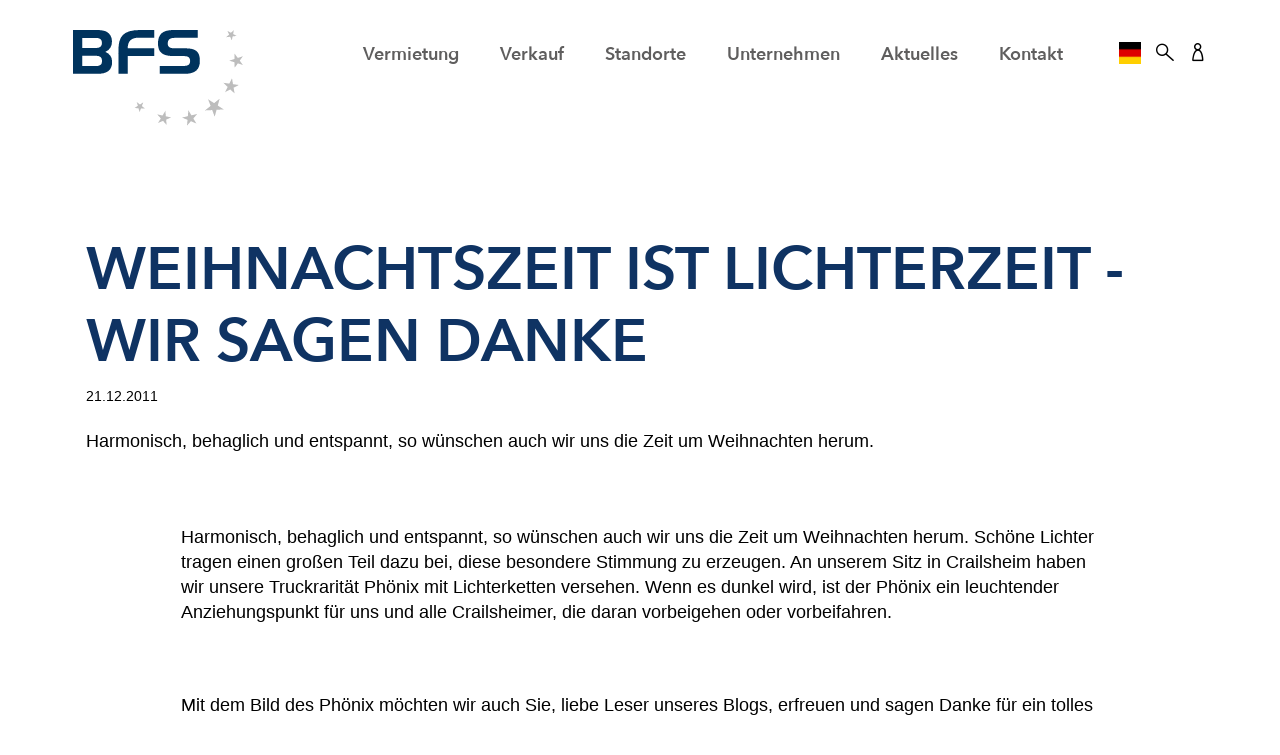

--- FILE ---
content_type: text/html; charset=utf-8
request_url: https://www.bfs.tv/aktuelles/detail/weihnachtszeit-ist-lichterzeit-wir-sagen-danke
body_size: 8285
content:
<!DOCTYPE html>
<html lang="de">
<head>
    <meta charset="utf-8">

<!-- 
	Umsetzung durch:
	rocket-media GmbH & Co KG
	
	Tel +49 (0)9851/589728-0
	Fax +49 (0)9851/589728-39
	info@rocket-media.de
	www.rocket-media.de
	__________________________

	This website is powered by TYPO3 - inspiring people to share!
	TYPO3 is a free open source Content Management Framework initially created by Kasper Skaarhoj and licensed under GNU/GPL.
	TYPO3 is copyright 1998-2026 of Kasper Skaarhoj. Extensions are copyright of their respective owners.
	Information and contribution at https://typo3.org/
-->

<link rel="icon" href="/_assets/02893a5c5101630c8c2714d9a0ae6153/Icons/favicon.ico" type="image/vnd.microsoft.icon">
<title>Weihnachtszeit ist Lichterzeit - Wir sagen Danke</title>
<meta http-equiv="x-ua-compatible" content="IE=edge">
<meta name="generator" content="TYPO3 CMS">
<meta name="description" content="Harmonisch, behaglich und entspannt, so wünschen auch wir uns die Zeit um Weihnachten herum.">
<meta name="viewport" content="width=device-width, initial-scale=1">
<meta name="robots" content="index,follow">
<meta property="og:title" content="Weihnachtszeit ist Lichterzeit - Wir sagen Danke">
<meta property="og:type" content="article">
<meta property="og:url" content="https://www.bfs.tv/aktuelles/detail/weihnachtszeit-ist-lichterzeit-wir-sagen-danke">
<meta property="og:description" content="Harmonisch, behaglich und entspannt, so wünschen auch wir uns die Zeit um Weihnachten herum.">
<meta property="og:site_name" content="BFS">
<meta property="og:image" content="/fileadmin/_processed_/f/c/csm_BFS_Logo_blau_d8ff11186b.svg">
<meta name="twitter:card" content="summary">
<meta name="apple-mobile-web-app-capable" content="no">


<link rel="stylesheet" href="/typo3temp/assets/css/1599965827979bbd012ee8cdaac654d1.css?1747390649" media="all">
<link rel="stylesheet" href="/_assets/02893a5c5101630c8c2714d9a0ae6153/Basic/node_modules/tiny-slider/dist/tiny-slider.css?1738760264" media="all">
<link rel="stylesheet" href="/_assets/02893a5c5101630c8c2714d9a0ae6153/Basic/Scss/styles.css?1749733032" media="all">






<script src="https://cloud.ccm19.de/app.js?apiKey=d8cf306971297b365eb6b7b363959b60983e62bcef7382be&amp;domain=672de8eb2e851c602e067982" referrerpolicy="origin"></script>            <!-- Google Tag Manager -->
<script type="text/javascript">(function(w,d,s,l,i){w[l]=w[l]||[];w[l].push({'gtm.start':
new Date().getTime(),event:'gtm.js'});var f=d.getElementsByTagName(s)[0],
j=d.createElement(s),dl=l!='dataLayer'?'&l='+l:'';j.async=true;j.src=
'https://www.googletagmanager.com/gtm.js?id='+i+dl;f.parentNode.insertBefore(j,f);
})(window,document,'script','dataLayer','GTM-NXRBDLF');</script>
<!-- End Google Tag Manager -->
<!-- Global site tag (gtag.js) - Google Analytics -->
<script type="text/javascript" async src="https://www.googletagmanager.com/gtag/js?id=UA-5494974-1"></script>
<script type="text/javascript">
  window.dataLayer = window.dataLayer || [];
  function gtag(){dataLayer.push(arguments);}
  gtag('js', new Date());
  gtag('config', 'UA-5494974-1', { 'anonymize_ip': true });
</script>            <!--- Hotjar Tracking Code für BFS Business Fleet Services GmbH  -->
<script>
    (function(h,o,t,j,a,r){
        h.hj=h.hj||function(){(h.hj.q=h.hj.q||[]).push(arguments)};
        h._hjSettings={hjid:5047790,hjsv:6};
        a=o.getElementsByTagName('head')[0];
        r=o.createElement('script');r.async=1;
        r.src=t+h._hjSettings.hjid+j+h._hjSettings.hjsv;
        a.appendChild(r);
    })(window,document,'https://static.hotjar.com/c/hotjar-','.js?sv=');
</script>
<link rel="canonical" href="https://www.bfs.tv/aktuelles/detail/weihnachtszeit-ist-lichterzeit-wir-sagen-danke">
</head>
<body>


<div class="pageWrapper">
    
    
<header>
    <div class="container">
        <div class="row">
            <div class="col-4 d-lg-none d-flex align-items-center">
                <div class="mod modBurgerMenu">
                    <div class="inner">
                        <button id="mainNavToggle" class="hamburger hamburger--3dx js-hamburger" type="button"
                                aria-label="Toggle Hauptmenü">
                            <span class="hamburger-box">
                                <span class="hamburger-inner"></span>
                            </span>
                        </button>
                    </div>
                </div>
            </div>

            <div class="col-4 col-lg-3">
                <div class="mod modHeaderLogo">
                    <div class="inner">
                        <a title="zur Startseite" href="/">
                            <img class="img-fluid" src="/_assets/02893a5c5101630c8c2714d9a0ae6153/Basic/Images/BFS_Logo_blau.svg" width="1242" height="704" alt="" />
                        </a>
                    </div>
                </div>
            </div>

            <div class="col-4 col-lg-9 d-none d-lg-flex position-relative align-items-center">
                <div class="mod modHeaderMainNav">
                    <div class="inner d-flex justify-content-between">
                        <div class="navigationWrapper">
                            <div class="navWrapper">
                                <ul class="list-inline">
                                    
                                        <li class="list-inline-item">
                                            
                                                   <span
                                                       role="button"
                                                       tabindex="0"
                                                       class="navToggle "
                                                       data-target="0"
                                                       aria-haspopup="true"
                                                       aria-expanded="false"
                                                   >
                                                  Vermietung
                                                </span>
                                                
                                        </li>
                                    
                                        <li class="list-inline-item">
                                            
                                                   <span
                                                       role="button"
                                                       tabindex="0"
                                                       class="navToggle "
                                                       data-target="1"
                                                       aria-haspopup="true"
                                                       aria-expanded="false"
                                                   >
                                                  Verkauf
                                                </span>
                                                
                                        </li>
                                    
                                        <li class="list-inline-item">
                                            
                                                    <a href="/standorte">
                                                        Standorte
                                                    </a>
                                                
                                        </li>
                                    
                                        <li class="list-inline-item">
                                            
                                                   <span
                                                       role="button"
                                                       tabindex="0"
                                                       class="navToggle "
                                                       data-target="3"
                                                       aria-haspopup="true"
                                                       aria-expanded="false"
                                                   >
                                                  Unternehmen
                                                </span>
                                                
                                        </li>
                                    
                                        <li class="list-inline-item">
                                            
                                                    <a href="/aktuelles">
                                                        Aktuelles
                                                    </a>
                                                
                                        </li>
                                    
                                        <li class="list-inline-item">
                                            
                                                    <a href="/kontakt">
                                                        Kontakt
                                                    </a>
                                                
                                        </li>
                                    
                                </ul>
                            </div>

                            <div class="menuItemsContentWrapper">
                                
                                    
                                        <div class="menuItemContent"
                                             data-id="0"
                                             role="region"
                                             aria-labelledby="nav-button-0">
                                            <div class="row">
                                                <div class="col-12 col-md-4">
                                                    







<section id="c3" class="mod modMenuPages">
    <div class="inner">
        <div class="contentElementBody">
            

    
        



        <ul>
            
                <li>
                    <a href="/vermietung/koffer-und-planenfahrzeuge" title="Koffer- und Planenfahrzeuge" class="">Koffer- und Planenfahrzeuge</a>
                </li>
            
                <li>
                    <a href="/vermietung/mietprogramm/sattelzugmaschinen" title="Sattelzugmaschinen" class="">Sattelzugmaschinen</a>
                </li>
            
                <li>
                    <a href="/vermietung/wechselbruecken-fahrzeuge" title="BDF-Fahrzeuge/ Wechselbrücken" class="">BDF-Fahrzeuge/ Wechselbrücken</a>
                </li>
            
                <li>
                    <a href="/vermietung/baufahrzeuge" title="Baufahrzeuge" class="">Baufahrzeuge</a>
                </li>
            
                <li>
                    <a href="/vermietung/kommunalfahrzeuge" title="Kommunalfahrzeuge" class="">Kommunalfahrzeuge</a>
                </li>
            
                <li>
                    <a href="/vermietung/sonderfahrzeuge-1" title="Lebensmitteltankwagen" class="">Lebensmitteltankwagen</a>
                </li>
            
        </ul>
    

        </div>
    </div>
</section>


                                                </div>
                                                <div class="col-12 col-md-4">
                                                    







<section id="c4" class="mod modMenuPages">
    <div class="inner">
        <div class="contentElementBody">
            

    
        



        <ul>
            
                <li>
                    <a href="/vermietung/entsorgungsfahrzeuge" title="Entsorgungsfahrzeuge" class="">Entsorgungsfahrzeuge</a>
                </li>
            
                <li>
                    <a href="/vermietung/kuehlfahrzeuge" title="Kühlfahrzeuge" class="">Kühlfahrzeuge</a>
                </li>
            
                <li>
                    <a href="/vermietung/sonderfahrzeuge/holztransporter" title="Holztransporter" class="">Holztransporter</a>
                </li>
            
                <li>
                    <a href="/vermietung/mietprogramm/wohnmobile" title="Wohnmobile" class="">Wohnmobile</a>
                </li>
            
                <li>
                    <a href="/vermietung/sonderfahrzeuge" title="Sonderfahrzeuge" class="">Sonderfahrzeuge</a>
                </li>
            
                <li>
                    <a href="/vermietung/mietprogramm/auflieger-und-anhaenger" title="Auflieger und Anhänger" class="">Auflieger und Anhänger</a>
                </li>
            
        </ul>
    

        </div>
    </div>
</section>


                                                </div>

                                                <div class="col-12 col-md-4">
                                                    







<section id="c38" class="mod modMaskRmBfsNavteaser">
    <div class="inner skinLayout100">
        <div class="contentElementBody">
            
    <a href="/vermietung/mietprogramm" class="navTeaserLink">
        <div class="row no-gutters">
            <div class="col-3 col-lg-12 col-xl-3">
                <div class="navTeaserImage">
                    

                        
                            <img class="img-fluid" src="/fileadmin/_processed_/7/d/csm_BFS_Nutzfahrzeug_Mietprogramm_komplett_892c6d1559.jpg" width="400" height="300" alt="" />
                        
                    
                </div>
            </div>
            <div class="col-9 col-lg-12 col-xl-9">
                <div class="navTeaserText">
                    
                        <div class="navTeaserHeader">Mietprogramm</div>
                    
                    
                        <div class="navTeaserSubheader">BFS Fahrzeuge im Überblick</div>
                    
                </div>
            </div>
        </div>
    </a>

        </div>
    </div>
</section>









<section id="c153" class="mod modMaskRmBfsNavteaser">
    <div class="inner">
        <div class="contentElementBody">
            
    <a href="/vermietung/kontakt" class="navTeaserLink">
        <div class="row no-gutters">
            <div class="col-3 col-lg-12 col-xl-3">
                <div class="navTeaserImage">
                    

                        
                            <img class="img-fluid" src="/fileadmin/_processed_/7/f/csm_GettyImages-529144700_b_765b483119.jpg" width="400" height="300" alt="" />
                        
                    
                </div>
            </div>
            <div class="col-9 col-lg-12 col-xl-9">
                <div class="navTeaserText">
                    
                        <div class="navTeaserHeader">Kontakt</div>
                    
                    
                        <div class="navTeaserSubheader">Schnell zur Miete</div>
                    
                </div>
            </div>
        </div>
    </a>

        </div>
    </div>
</section>


                                                </div>

                                                <button
                                                    class="menuClose"
                                                    type="button"
                                                    aria-label="Menü schließen"
                                                >✕
                                                </button>
                                            </div>
                                        </div>
                                    
                                
                                    
                                        <div class="menuItemContent"
                                             data-id="1"
                                             role="region"
                                             aria-labelledby="nav-button-1">
                                            <div class="row">
                                                <div class="col-12 col-md-4">
                                                    







<section id="c5" class="mod modMenuPages">
    <div class="inner">
        <div class="contentElementBody">
            

    
        



        <ul>
            
                <li>
                    <a href="/verkauf/aktuelle-angebote" title="Aktuelle Angebote" class="">Aktuelle Angebote</a>
                </li>
            
                <li>
                    <a href="/verkauf/gebrauchte-premiumfahrzeuge-von-bfs" title="Konzept 1A - Gebrauchtfahrzeuge" class="">Konzept 1A - Gebrauchtfahrzeuge</a>
                </li>
            
        </ul>
    

        </div>
    </div>
</section>


                                                </div>
                                                <div class="col-12 col-md-4">
                                                    







<section id="c155" class="mod modMenuPages">
    <div class="inner">
        <div class="contentElementBody">
            

    
        



        <ul>
            
                <li>
                    <a href="/verkauf/finanzierung-und-mietkauf" title="Finanzierung" class="">Finanzierung</a>
                </li>
            
                <li>
                    <a href="/verkauf/ankauf-und-inzahlungnahme" title="Ankauf und Inzahlungnahme" class="">Ankauf und Inzahlungnahme</a>
                </li>
            
        </ul>
    

        </div>
    </div>
</section>


                                                </div>

                                                <div class="col-12 col-md-4">
                                                    







<section id="c154" class="mod modMaskRmBfsNavteaser">
    <div class="inner skinLayout100">
        <div class="contentElementBody">
            
    <a href="/verkauf/legras" class="navTeaserLink">
        <div class="row no-gutters">
            <div class="col-3 col-lg-12 col-xl-3">
                <div class="navTeaserImage">
                    

                        
                            <img class="img-fluid" src="/fileadmin/_processed_/f/6/csm_BFS_LEGRAS_Sattelzug_3271b01cef.jpg" width="400" height="300" alt="" />
                        
                    
                </div>
            </div>
            <div class="col-9 col-lg-12 col-xl-9">
                <div class="navTeaserText">
                    
                        <div class="navTeaserHeader">LEGRAS</div>
                    
                    
                        <div class="navTeaserSubheader">LEGRAS Schubbodenauflieger</div>
                    
                </div>
            </div>
        </div>
    </a>

        </div>
    </div>
</section>









<section id="c44" class="mod modMaskRmBfsNavteaser">
    <div class="inner">
        <div class="contentElementBody">
            
    <a href="/verkauf/kontakt" class="navTeaserLink">
        <div class="row no-gutters">
            <div class="col-3 col-lg-12 col-xl-3">
                <div class="navTeaserImage">
                    

                        
                            <img class="img-fluid" src="/fileadmin/_processed_/8/d/csm_BFS_Gebrauchtfahrzeug_Angebot_968084fa9a.jpg" width="400" height="300" alt="" />
                        
                    
                </div>
            </div>
            <div class="col-9 col-lg-12 col-xl-9">
                <div class="navTeaserText">
                    
                        <div class="navTeaserHeader">Kontakt</div>
                    
                    
                        <div class="navTeaserSubheader">Schnell zu ihrem Gebrauchten</div>
                    
                </div>
            </div>
        </div>
    </a>

        </div>
    </div>
</section>


                                                </div>

                                                <button
                                                    class="menuClose"
                                                    type="button"
                                                    aria-label="Menü schließen"
                                                >✕
                                                </button>
                                            </div>
                                        </div>
                                    
                                
                                    
                                
                                    
                                        <div class="menuItemContent"
                                             data-id="3"
                                             role="region"
                                             aria-labelledby="nav-button-3">
                                            <div class="row">
                                                <div class="col-12 col-md-4">
                                                    







<section id="c156" class="mod modMenuPages">
    <div class="inner">
        <div class="contentElementBody">
            

    
        



        <ul>
            
                <li>
                    <a href="/unternehmen/bfs-ihr-premium-partner" title="BFS - Ihr Premium-Partner" class="">BFS - Ihr Premium-Partner</a>
                </li>
            
                <li>
                    <a href="/unternehmen/nachhaltigkeit" title="Nachhaltigkeit" class="">Nachhaltigkeit</a>
                </li>
            
                <li>
                    <a href="/unternehmen/media" title="Media" class="">Media</a>
                </li>
            
                <li>
                    <a href="/unternehmen/preise-und-auszeichnungen" title="Preise und Auszeichnungen" class="">Preise und Auszeichnungen</a>
                </li>
            
                <li>
                    <a href="/unternehmen/historie" title="Historie" class="">Historie</a>
                </li>
            
                <li>
                    <a href="/unternehmen/karriere" title="Karriere" class="">Karriere</a>
                </li>
            
        </ul>
    

        </div>
    </div>
</section>


                                                </div>
                                                <div class="col-12 col-md-4">
                                                    







<section id="c157" class="mod modMenuPages">
    <div class="inner">
        <div class="contentElementBody">
            

    
        



        <ul>
            
                <li>
                    <a href="/app" title="BFS App" class="">BFS App</a>
                </li>
            
                <li>
                    <a href="/unternehmen/bfs-truckmanagement" title="BFS Truckmanagement" class="">BFS Truckmanagement</a>
                </li>
            
                <li>
                    <a href="/unternehmen/bfs-academy" title="BFS Academy" class="">BFS Academy</a>
                </li>
            
                <li>
                    <a href="/unternehmen/bfs-truckwash" title="BFS Truckwash" class="">BFS Truckwash</a>
                </li>
            
                <li>
                    <a href="/unternehmen/bfs-telematics" title="BFS Telematics" class="">BFS Telematics</a>
                </li>
            
        </ul>
    

        </div>
    </div>
</section>


                                                </div>

                                                <div class="col-12 col-md-4">
                                                    







<section id="c158" class="mod modMaskRmBfsNavteaser">
    <div class="inner skinLayout100">
        <div class="contentElementBody">
            
    <a href="/bfs-trucksports" class="navTeaserLink">
        <div class="row no-gutters">
            <div class="col-3 col-lg-12 col-xl-3">
                <div class="navTeaserImage">
                    

                        
                            <img class="img-fluid" src="/fileadmin/_processed_/6/3/csm_K1024_Stegmaier-03977_4b159e0301.jpg" width="400" height="267" alt="" />
                        
                    
                </div>
            </div>
            <div class="col-9 col-lg-12 col-xl-9">
                <div class="navTeaserText">
                    
                        <div class="navTeaserHeader">BFS TruckSport</div>
                    
                    
                        <div class="navTeaserSubheader">BFS beim Europa TruckTrial</div>
                    
                </div>
            </div>
        </div>
    </a>

        </div>
    </div>
</section>









<section id="c159" class="mod modMaskRmBfsNavteaser">
    <div class="inner">
        <div class="contentElementBody">
            
    <a href="/kontakt" class="navTeaserLink">
        <div class="row no-gutters">
            <div class="col-3 col-lg-12 col-xl-3">
                <div class="navTeaserImage">
                    

                        
                            <img class="img-fluid" src="/fileadmin/_processed_/e/8/csm_BFS_Kontakt_68455ac1b6.jpg" width="400" height="300" alt="" />
                        
                    
                </div>
            </div>
            <div class="col-9 col-lg-12 col-xl-9">
                <div class="navTeaserText">
                    
                        <div class="navTeaserHeader">Kontakt</div>
                    
                    
                        <div class="navTeaserSubheader">So erreichen Sie uns</div>
                    
                </div>
            </div>
        </div>
    </a>

        </div>
    </div>
</section>


                                                </div>

                                                <button
                                                    class="menuClose"
                                                    type="button"
                                                    aria-label="Menü schließen"
                                                >✕
                                                </button>
                                            </div>
                                        </div>
                                    
                                
                                    
                                
                                    
                                

                                <div class="menuItemContent" data-id="100">
                                    <div class="row langnavHeader">
                                        <div class="col-12 col-md-4 offset-md-4">
                                            <p class="mainNavHighlight"><b>
                                                BFS International
                                            </b></p>
                                        </div>
                                    </div>

                                    <div class="row langNavWrapper">
                                        <div class="col-12 col-md-4 offset-md-4">
                                            <div class="row">
                                                <div class="col-12 col-md-4">
                                                    <img alt="Karte" class="img-fluid" src="/typo3temp/assets/_processed_/b/5/csm_headerNav_map_e0686e6abf.jpg" width="80" height="98" />
                                                </div>
                                                <div class="col-12 col-md-8">
                                                    <ul class="list-unstyled rootLanguages">
                                                        
                                                            <li>
                                                                <a href="https://www.bfs.tv/" class="flagWrapper"
                                                                   target="_self"><span>BFS Deutschland</span></a>
                                                            </li>
                                                        
                                                            <li>
                                                                <a href="https://bfs-swiss.ch/" class="flagWrapper"
                                                                   target="_blank"><span>BFS Schweiz</span></a>
                                                            </li>
                                                        
                                                            <li>
                                                                <a href="https://www.autohrvatska.hr/man-kamioni.aspx" class="flagWrapper"
                                                                   target="_blank"><span>BFS Kroatien</span></a>
                                                            </li>
                                                        
                                                    </ul>
                                                </div>
                                            </div>
                                        </div>

                                        
                                    </div>
                                </div>

                                <div class="menuItemContent" data-id="150">
                                    <div class="row accountWrapper">
                                        <div class="col-12">
                                            <ul class="list-unstyled">
                                                
                                                        <li>
                                                            <a href="/kundenportal/anmelden">
                                                                Anmelden
                                                            </a>
                                                        </li>
                                                    

                                                
                                                    <li>
                                                        
                                                                <a href="/kundenportal/registrieren">
                                                                    Registrieren
                                                                </a>
                                                            
                                                    </li>
                                                
                                                    <li>
                                                        
                                                                <a target="_blank" rel="noreferrer" href="https://bfs.lostnfound.com">
                                                                    Telematics
                                                                </a>
                                                            
                                                    </li>
                                                
                                            </ul>
                                        </div>
                                    </div>
                                </div>
                            </div>
                        </div>

                        <div class="modWrapper d-flex">
                            <div class="mod modHeaderLanguageNav">
                                <div class="inner">
                                    <button
                                        class="navToggle"
                                        data-target="100"
                                        aria-haspopup="dialog"
                                        aria-controls="languageOverlay"
                                        aria-expanded="false"
                                        type="button"
                                    >
                                        <img class="img-fluid flag" src="/typo3temp/assets/_processed_/7/5/csm_de_97b0757d3f.png" width="27" height="27" alt="" />
                                        <span class="sr-only">Sprache auswählen</span>
                                    </button>
                                </div>
                            </div>

                            <div class="mod modHeaderTopSearch">
                                <div class="inner">
                                    <button
                                        aria-haspopup="dialog"
                                        aria-expanded="false"
                                        type="button"
                                        class="openSearchOverlay"
                                    >
                                        <i class="icon icon-Suche"></i>
                                    </button>
                                </div>
                            </div>

                            <div class="mod modHeaderAccount">
                                <div class="inner">
                                    <button
                                        aria-haspopup="dialog"
                                        aria-expanded="false"
                                        type="button"
                                        class="navToggle"
                                        data-target="150"
                                    >
                                        <i class="icon icon-Konto" aria-label="account"></i>
                                    </button>
                                </div>
                            </div>
                        </div>
                    </div>
                </div>
            </div>
        </div>
    </div>
</header>




<nav class="mod modHeaderMobileMainNav d-lg-none" id="mobileNav" role="navigation" aria-label="Hauptnavigation mobil">
    <div class="inner">
        <div class="container">
            
            <ul class="mobileMainNav">
                
                    <li>
                        
                                <button
                                    class="mobileNavToggle"
                                    aria-expanded="false"
                                    aria-controls="mobileNavContent-0"
                                    type="button"
                                >
                                    <span class="icon icon-PfeilRechts"></span>
                                    Vermietung
                                </button>
                                <div class="mobileNavContent row" id="mobileNavContent-0">
                                    <div class="col-12 col-lg-6">
                                        







<section id="c3" class="mod modMenuPages">
    <div class="inner">
        <div class="contentElementBody">
            

    
        



        <ul>
            
                <li>
                    <a href="/vermietung/koffer-und-planenfahrzeuge" title="Koffer- und Planenfahrzeuge" class="">Koffer- und Planenfahrzeuge</a>
                </li>
            
                <li>
                    <a href="/vermietung/mietprogramm/sattelzugmaschinen" title="Sattelzugmaschinen" class="">Sattelzugmaschinen</a>
                </li>
            
                <li>
                    <a href="/vermietung/wechselbruecken-fahrzeuge" title="BDF-Fahrzeuge/ Wechselbrücken" class="">BDF-Fahrzeuge/ Wechselbrücken</a>
                </li>
            
                <li>
                    <a href="/vermietung/baufahrzeuge" title="Baufahrzeuge" class="">Baufahrzeuge</a>
                </li>
            
                <li>
                    <a href="/vermietung/kommunalfahrzeuge" title="Kommunalfahrzeuge" class="">Kommunalfahrzeuge</a>
                </li>
            
                <li>
                    <a href="/vermietung/sonderfahrzeuge-1" title="Lebensmitteltankwagen" class="">Lebensmitteltankwagen</a>
                </li>
            
        </ul>
    

        </div>
    </div>
</section>


                                    </div>
                                    <div class="col-12 col-lg-6">
                                        







<section id="c4" class="mod modMenuPages">
    <div class="inner">
        <div class="contentElementBody">
            

    
        



        <ul>
            
                <li>
                    <a href="/vermietung/entsorgungsfahrzeuge" title="Entsorgungsfahrzeuge" class="">Entsorgungsfahrzeuge</a>
                </li>
            
                <li>
                    <a href="/vermietung/kuehlfahrzeuge" title="Kühlfahrzeuge" class="">Kühlfahrzeuge</a>
                </li>
            
                <li>
                    <a href="/vermietung/sonderfahrzeuge/holztransporter" title="Holztransporter" class="">Holztransporter</a>
                </li>
            
                <li>
                    <a href="/vermietung/mietprogramm/wohnmobile" title="Wohnmobile" class="">Wohnmobile</a>
                </li>
            
                <li>
                    <a href="/vermietung/sonderfahrzeuge" title="Sonderfahrzeuge" class="">Sonderfahrzeuge</a>
                </li>
            
                <li>
                    <a href="/vermietung/mietprogramm/auflieger-und-anhaenger" title="Auflieger und Anhänger" class="">Auflieger und Anhänger</a>
                </li>
            
        </ul>
    

        </div>
    </div>
</section>


                                    </div>
                                    <div class="col-12 col-lg-6">
                                        







<section id="c38" class="mod modMaskRmBfsNavteaser">
    <div class="inner skinLayout100">
        <div class="contentElementBody">
            
    <a href="/vermietung/mietprogramm" class="navTeaserLink">
        <div class="row no-gutters">
            <div class="col-3 col-lg-12 col-xl-3">
                <div class="navTeaserImage">
                    

                        
                            <img class="img-fluid" src="/fileadmin/_processed_/7/d/csm_BFS_Nutzfahrzeug_Mietprogramm_komplett_892c6d1559.jpg" width="400" height="300" alt="" />
                        
                    
                </div>
            </div>
            <div class="col-9 col-lg-12 col-xl-9">
                <div class="navTeaserText">
                    
                        <div class="navTeaserHeader">Mietprogramm</div>
                    
                    
                        <div class="navTeaserSubheader">BFS Fahrzeuge im Überblick</div>
                    
                </div>
            </div>
        </div>
    </a>

        </div>
    </div>
</section>









<section id="c153" class="mod modMaskRmBfsNavteaser">
    <div class="inner">
        <div class="contentElementBody">
            
    <a href="/vermietung/kontakt" class="navTeaserLink">
        <div class="row no-gutters">
            <div class="col-3 col-lg-12 col-xl-3">
                <div class="navTeaserImage">
                    

                        
                            <img class="img-fluid" src="/fileadmin/_processed_/7/f/csm_GettyImages-529144700_b_765b483119.jpg" width="400" height="300" alt="" />
                        
                    
                </div>
            </div>
            <div class="col-9 col-lg-12 col-xl-9">
                <div class="navTeaserText">
                    
                        <div class="navTeaserHeader">Kontakt</div>
                    
                    
                        <div class="navTeaserSubheader">Schnell zur Miete</div>
                    
                </div>
            </div>
        </div>
    </a>

        </div>
    </div>
</section>


                                    </div>
                                </div>
                            
                    </li>
                
                    <li>
                        
                                <button
                                    class="mobileNavToggle"
                                    aria-expanded="false"
                                    aria-controls="mobileNavContent-1"
                                    type="button"
                                >
                                    <span class="icon icon-PfeilRechts"></span>
                                    Verkauf
                                </button>
                                <div class="mobileNavContent row" id="mobileNavContent-1">
                                    <div class="col-12 col-lg-6">
                                        







<section id="c5" class="mod modMenuPages">
    <div class="inner">
        <div class="contentElementBody">
            

    
        



        <ul>
            
                <li>
                    <a href="/verkauf/aktuelle-angebote" title="Aktuelle Angebote" class="">Aktuelle Angebote</a>
                </li>
            
                <li>
                    <a href="/verkauf/gebrauchte-premiumfahrzeuge-von-bfs" title="Konzept 1A - Gebrauchtfahrzeuge" class="">Konzept 1A - Gebrauchtfahrzeuge</a>
                </li>
            
        </ul>
    

        </div>
    </div>
</section>


                                    </div>
                                    <div class="col-12 col-lg-6">
                                        







<section id="c155" class="mod modMenuPages">
    <div class="inner">
        <div class="contentElementBody">
            

    
        



        <ul>
            
                <li>
                    <a href="/verkauf/finanzierung-und-mietkauf" title="Finanzierung" class="">Finanzierung</a>
                </li>
            
                <li>
                    <a href="/verkauf/ankauf-und-inzahlungnahme" title="Ankauf und Inzahlungnahme" class="">Ankauf und Inzahlungnahme</a>
                </li>
            
        </ul>
    

        </div>
    </div>
</section>


                                    </div>
                                    <div class="col-12 col-lg-6">
                                        







<section id="c154" class="mod modMaskRmBfsNavteaser">
    <div class="inner skinLayout100">
        <div class="contentElementBody">
            
    <a href="/verkauf/legras" class="navTeaserLink">
        <div class="row no-gutters">
            <div class="col-3 col-lg-12 col-xl-3">
                <div class="navTeaserImage">
                    

                        
                            <img class="img-fluid" src="/fileadmin/_processed_/f/6/csm_BFS_LEGRAS_Sattelzug_3271b01cef.jpg" width="400" height="300" alt="" />
                        
                    
                </div>
            </div>
            <div class="col-9 col-lg-12 col-xl-9">
                <div class="navTeaserText">
                    
                        <div class="navTeaserHeader">LEGRAS</div>
                    
                    
                        <div class="navTeaserSubheader">LEGRAS Schubbodenauflieger</div>
                    
                </div>
            </div>
        </div>
    </a>

        </div>
    </div>
</section>









<section id="c44" class="mod modMaskRmBfsNavteaser">
    <div class="inner">
        <div class="contentElementBody">
            
    <a href="/verkauf/kontakt" class="navTeaserLink">
        <div class="row no-gutters">
            <div class="col-3 col-lg-12 col-xl-3">
                <div class="navTeaserImage">
                    

                        
                            <img class="img-fluid" src="/fileadmin/_processed_/8/d/csm_BFS_Gebrauchtfahrzeug_Angebot_968084fa9a.jpg" width="400" height="300" alt="" />
                        
                    
                </div>
            </div>
            <div class="col-9 col-lg-12 col-xl-9">
                <div class="navTeaserText">
                    
                        <div class="navTeaserHeader">Kontakt</div>
                    
                    
                        <div class="navTeaserSubheader">Schnell zu ihrem Gebrauchten</div>
                    
                </div>
            </div>
        </div>
    </a>

        </div>
    </div>
</section>


                                    </div>
                                </div>
                            
                    </li>
                
                    <li>
                        
                                <a data-pageUid="4" href="/standorte">
                                    Standorte
                                </a>
                            
                    </li>
                
                    <li>
                        
                                <button
                                    class="mobileNavToggle"
                                    aria-expanded="false"
                                    aria-controls="mobileNavContent-3"
                                    type="button"
                                >
                                    <span class="icon icon-PfeilRechts"></span>
                                    Unternehmen
                                </button>
                                <div class="mobileNavContent row" id="mobileNavContent-3">
                                    <div class="col-12 col-lg-6">
                                        







<section id="c156" class="mod modMenuPages">
    <div class="inner">
        <div class="contentElementBody">
            

    
        



        <ul>
            
                <li>
                    <a href="/unternehmen/bfs-ihr-premium-partner" title="BFS - Ihr Premium-Partner" class="">BFS - Ihr Premium-Partner</a>
                </li>
            
                <li>
                    <a href="/unternehmen/nachhaltigkeit" title="Nachhaltigkeit" class="">Nachhaltigkeit</a>
                </li>
            
                <li>
                    <a href="/unternehmen/media" title="Media" class="">Media</a>
                </li>
            
                <li>
                    <a href="/unternehmen/preise-und-auszeichnungen" title="Preise und Auszeichnungen" class="">Preise und Auszeichnungen</a>
                </li>
            
                <li>
                    <a href="/unternehmen/historie" title="Historie" class="">Historie</a>
                </li>
            
                <li>
                    <a href="/unternehmen/karriere" title="Karriere" class="">Karriere</a>
                </li>
            
        </ul>
    

        </div>
    </div>
</section>


                                    </div>
                                    <div class="col-12 col-lg-6">
                                        







<section id="c157" class="mod modMenuPages">
    <div class="inner">
        <div class="contentElementBody">
            

    
        



        <ul>
            
                <li>
                    <a href="/app" title="BFS App" class="">BFS App</a>
                </li>
            
                <li>
                    <a href="/unternehmen/bfs-truckmanagement" title="BFS Truckmanagement" class="">BFS Truckmanagement</a>
                </li>
            
                <li>
                    <a href="/unternehmen/bfs-academy" title="BFS Academy" class="">BFS Academy</a>
                </li>
            
                <li>
                    <a href="/unternehmen/bfs-truckwash" title="BFS Truckwash" class="">BFS Truckwash</a>
                </li>
            
                <li>
                    <a href="/unternehmen/bfs-telematics" title="BFS Telematics" class="">BFS Telematics</a>
                </li>
            
        </ul>
    

        </div>
    </div>
</section>


                                    </div>
                                    <div class="col-12 col-lg-6">
                                        







<section id="c158" class="mod modMaskRmBfsNavteaser">
    <div class="inner skinLayout100">
        <div class="contentElementBody">
            
    <a href="/bfs-trucksports" class="navTeaserLink">
        <div class="row no-gutters">
            <div class="col-3 col-lg-12 col-xl-3">
                <div class="navTeaserImage">
                    

                        
                            <img class="img-fluid" src="/fileadmin/_processed_/6/3/csm_K1024_Stegmaier-03977_4b159e0301.jpg" width="400" height="267" alt="" />
                        
                    
                </div>
            </div>
            <div class="col-9 col-lg-12 col-xl-9">
                <div class="navTeaserText">
                    
                        <div class="navTeaserHeader">BFS TruckSport</div>
                    
                    
                        <div class="navTeaserSubheader">BFS beim Europa TruckTrial</div>
                    
                </div>
            </div>
        </div>
    </a>

        </div>
    </div>
</section>









<section id="c159" class="mod modMaskRmBfsNavteaser">
    <div class="inner">
        <div class="contentElementBody">
            
    <a href="/kontakt" class="navTeaserLink">
        <div class="row no-gutters">
            <div class="col-3 col-lg-12 col-xl-3">
                <div class="navTeaserImage">
                    

                        
                            <img class="img-fluid" src="/fileadmin/_processed_/e/8/csm_BFS_Kontakt_68455ac1b6.jpg" width="400" height="300" alt="" />
                        
                    
                </div>
            </div>
            <div class="col-9 col-lg-12 col-xl-9">
                <div class="navTeaserText">
                    
                        <div class="navTeaserHeader">Kontakt</div>
                    
                    
                        <div class="navTeaserSubheader">So erreichen Sie uns</div>
                    
                </div>
            </div>
        </div>
    </a>

        </div>
    </div>
</section>


                                    </div>
                                </div>
                            
                    </li>
                
                    <li>
                        
                                <a data-pageUid="6" class=" active" href="/aktuelles">
                                    Aktuelles
                                </a>
                            
                    </li>
                
                    <li>
                        
                                <a data-pageUid="7" href="/kontakt">
                                    Kontakt
                                </a>
                            
                    </li>
                
            </ul>
        </div>

        <div class="bottomNav">
            
            <div class="mod modHeaderLanguageNav">
                <div class="inner">
                    <div class="openLanguageOverlay">
                        <span class="navToggle" data-target="100">
                            <img class="img-fluid flag grayscale mr-1" src="/typo3temp/assets/_processed_/7/5/csm_de_97b0757d3f.png" width="27" height="27" alt="" />
                        </span>
                        Sprache
                    </div>
                </div>
            </div>

            
            <div class="mod modHeaderTopSearch">
                <div class="inner">
                    <div class="openSearchOverlay">
                        <span class="icon icon-Suche mr-1"></span>
                        Suchen
                    </div>
                </div>
            </div>

            
            <div class="mod modHeaderAccount">
                <div class="inner">
                    
                            <a href="/kundenportal/anmelden">
                                <span class="icon icon-Konto mr-1"></span>
                                Login
                            </a>
                        
                </div>
            </div>
        </div>
    </div>
</nav>





    <main>
        
        
    <!--TYPO3SEARCH_begin-->

    

    
    

    
    

    







<section id="c35" class="mod modNewsNewsdetail">
    <div class="inner gapTop">
        
            
    
        
    


        

        <div class="contentElementBody container">
            

    
    



<div class="news news-single">
	<div class="article" itemscope="itemscope" itemtype="http://schema.org/Article">
		
	
			

            <div class="container">
                <div class="header">
                    <h1 class="mb-1" itemprop="headline">Weihnachtszeit ist Lichterzeit - Wir sagen Danke</h1>

                    <p>
                        <small class="news-list-date">
                            <time itemprop="datePublished" datetime="2011-12-21">
                                21.12.2011
                            </time>
					    </small>
                    </p>

                    <div class="teaser-text" itemprop="description">
                        <p>Harmonisch, behaglich&nbsp;und entspannt, so wünschen auch wir uns die Zeit um Weihnachten herum.</p>
                    </div>
                </div>
                
                <div class="row justify-content-center">
                    <div class="col-12 col-md-8 mb-4">
                        
                           


                        
                    </div>
                </div>


                <div class="row justify-content-center">
                    <div class="col-12 col-md-10">
                        <div class="news-text-wrap" itemprop="articleBody">
                            <p></p><p class="bodytext">Harmonisch, behaglich&nbsp;und entspannt, so wünschen auch wir uns die Zeit um Weihnachten herum. Schöne Lichter tragen einen großen Teil dazu bei, diese besondere Stimmung zu erzeugen. An unserem Sitz in Crailsheim haben wir unsere Truckrarität Phönix mit Lichterketten versehen. Wenn es dunkel wird, ist der Phönix ein leuchtender Anziehungspunkt für uns und alle Crailsheimer, die daran vorbeigehen oder vorbeifahren. </p>
<p></p>
<p class="bodytext">&nbsp;</p>
<p class="bodytext">Mit dem Bild des Phönix möchten wir auch Sie, liebe Leser unseres Blogs, erfreuen und sagen Danke für ein tolles Jahr 2011. Wir wünschen Ihnen schöne Feiertage, einen guten Rutsch ins neue Jahr und freuen uns auf ein spannendes neues Jahr gemeinsam mit Ihnen. </p>
                        </div>
                    </div>
                </div>

                
                    <div class="news-backlink-wrap">
                        <a class="btn btn-primary" href="/aktuelles">
                            <i class="icon icon-PfeilLinks"></i>  Zurück
                        </a>
                    </div>
                
            </div>
		

	</div>
</div>




        </div>
    </div>
</section>


    <!--TYPO3SEARCH_end-->

    </main>

    
    
<footer>
    <div class="container">
        <div class="row">
            <div class="col-md-6 col-lg-2 mb-5">
                <div class="mod modFooterLogo">
                    <div class="inner">
                        <a title="zur Startseite" href="/">
                            <img class="img-fluid" src="/_assets/02893a5c5101630c8c2714d9a0ae6153/Basic/Images/BFS_Logo_invertiert.svg" width="200" height="113" alt="" />
                        </a>
                    </div>
                </div>
            </div>

            <div class="col-md-6 col-lg-4 mb-5">
                <div class="mod modFooterAddress">
                    <div class="inner">
                        <div class="footerAddress">
                            BFS Business Fleet Services GmbH
                        </div>
                        <div class="footerAddress">
                            An der Autobahn 2-8
                        </div>
                        <div class="footerAddress">
                            74592 Kirchberg / Jagst
                        </div>
                        <div class="footerAddress">
                            Tel.
                            <a href="tel:zentrale@bfs.tv">
                                +49 (0) 7904 / 94 290 - 0
                            </a>
                        </div>
                        
                        <div class="footerAddress">

                            Fax
                            <a href="fax:+49 (0) 7904 / 94 290 - 59">
                                +49 (0) 7904 / 94 290 - 59
                            </a>
                        </div>
                        
                        <div class="footerAddress">
                            <a href="mailto:zentrale@bfs.tv">zentrale@bfs.tv</a>
                        </div>
                    </div>
                </div>
            </div>

            <div class="col-md-6 col-lg-3 mb-5">
                <div class="mod modFooterNav">
                    <div class="inner">
                        
                            
                                <div class="footerNavItem">
                                    <a href="/unternehmen/bfs-ihr-premium-partner">
                                        Unternehmen
                                    </a>
                                </div>
                            
                        
                            
                                <div class="footerNavItem">
                                    <a href="/vermietung/mietprogramm">
                                        Vermietung
                                    </a>
                                </div>
                            
                        
                            
                                <div class="footerNavItem">
                                    <a href="/verkauf/aktuelle-angebote">
                                        Verkauf
                                    </a>
                                </div>
                            
                        
                            
                                <div class="footerNavItem">
                                    <a href="/aktuelles">
                                        Aktuelles
                                    </a>
                                </div>
                            
                        
                            
                                <div class="footerNavItem">
                                    <a href="/kontakt">
                                        Kontakt
                                    </a>
                                </div>
                            
                        
                            
                                <div class="footerNavItem">
                                    <a href="/newsletter/anmeldung">
                                        Newsletter
                                    </a>
                                </div>
                            
                        
                            
                                <div class="footerNavItem">
                                    <a href="/impressum">
                                        Impressum
                                    </a>
                                </div>
                            
                        
                            
                                <div class="footerNavItem">
                                    <a href="/datenschutz">
                                        Datenschutz
                                    </a>
                                </div>
                            
                        
                    </div>
                </div>
            </div>

            <div class="col-md-6 col-lg-3">
                <div class="mod modFooterSocial mb-4">
                    <div class="inner">
                        
                            <a class="footerSocialLink" target="_blank" title="Facebook" rel="noopener" href="https://de-de.facebook.com/BFSdieTruckvermieter">
                                <span class="icon icon-SocialMediaFacebook"></span>
                            </a>
                        

                        
                            <a class="footerSocialLink" target="_blank" title="Instagram" rel="noopener" href="https://www.instagram.com/bfs.drive.the.future/?hl=de">
                                <span class="icon icon-SocialMediaInstagram"></span>
                            </a>
                        

                        
                            <a class="footerSocialLink" target="_blank" title="Youtube" rel="noopener" href="https://m.youtube.com/user/MANProfis/videos">
                                <span class="icon icon-Youtube"></span>
                            </a>
                        

                        

                        
                    </div>
                </div>

                <div class="mod modFooterNav">
                    <div class="inner">
                        
                    </div>
                </div>

                <div class="mod modFooterCert mb-4">
                    <div class="inner">
                        <div class="footerAddress">
                            
                                <div>
                                Hotline
                                </div>
                                <a href="tel:0180 / 411 8 411">
                                0180 / 411 8 411
                                </a>

                            <div class="small">
                                (0,24 € / Anruf)
                            </div>
                            
                        </div>
                    </div>
                </div>
            </div>
        </div>
    </div>
</footer>



    
    <div class="mod modSearchoverlay">
    <div class="inner">
        <div class="close closeSearchOverlay">
            <i class="icon icon-Kreuz" aria-hidden="true"></i>
        </div>
        <form method="post" id="tx_indexedsearch-header"
              action="/suche?tx_indexedsearch_pi2%5Baction%5D=search&amp;tx_indexedsearch_pi2%5Bcontroller%5D=Search&amp;cHash=2eb9f8796199668ba8c907840a014d26">
            <input type="hidden" name="tx_indexedsearch_pi2[search][_sections]" value="0">
            <input id="tx_indexedsearch_freeIndexUid-header" type="hidden"
                   name="tx_indexedsearch_pi2[search][_freeIndexUid]" value="_">
            <input id="tx_indexedsearch_pointer-header" type="hidden" name="tx_indexedsearch_pi2[search][pointer]"
                   value="0">

            <div class="searchField">
                <div class="container">
                    <div class="row align-items-center">
                        <div class="col-12 col-md-8 offset-md-2">
                            <label for="tx-indexedsearch-searchbox-sword-overlay">
                                Suche
                            </label>
                            <input placeholder="Geben Sie einen Suchbegriff ein..." class="tx-indexedsearch-searchbox-sword"
                                   id="tx-indexedsearch-searchbox-sword-overlay" type="text"
                                   name="tx_indexedsearch_pi2[search][sword]">
                            <button type="submit" name="tx_indexedsearch_pi2[search][submitButton]" value="Search">
                                <i class="icon icon-Suche" aria-hidden="true"></i>
                            </button>
                        </div>
                    </div>
                </div>
            </div>
        </form>
    </div>
</div>


    
    


<section
    class="mod modLanguageoverlay"
    id="languageOverlay"
    role="dialog"
    aria-modal="true"
    aria-labelledby="languageOverlayTitle"
>
    <div class="inner">
        <div class="close closeLanguageOverlay">
            <i class="icon icon-Kreuz" aria-hidden="true"></i>
        </div>

        <div class="container">
            <div class="row languageOverlayInner">
                <div class="col-6">
                    <p>
                        <b>
                            BFS International
                        </b>
                    </p>
                    <ul class="list-unstyled rootLanguages">
                        
                            <li>
                                <a href="https://www.bfs.tv/" class="flagWrapper"
                                   target="_self"><span>BFS Deutschland</span></a>
                            </li>
                        
                            <li>
                                <a href="https://bfs-swiss.ch/" class="flagWrapper"
                                   target="_blank"><span>BFS Schweiz</span></a>
                            </li>
                        
                            <li>
                                <a href="https://www.autohrvatska.hr/man-kamioni.aspx" class="flagWrapper"
                                   target="_blank"><span>BFS Kroatien</span></a>
                            </li>
                        
                    </ul>
                </div>
                <div class="col-6">
                    <p>
                        <b>
                            Sprache wechseln
                        </b>
                    </p>
                    <ul class="list-unstyled">
                        
                            
                                <li>
                                    <a href="/aktuelles/detail/weihnachtszeit-ist-lichterzeit-wir-sagen-danke"
                                       hreflang="de-DE"
                                       title="Deutsch"
                                       class="flagWrapper actLang">
                                        <img alt="Deutsch" class="img-fluid flag" src="/typo3temp/assets/_processed_/7/5/csm_de_97b0757d3f.png" width="27" height="27" />
                                        <span>Deutsch</span>
                                    </a>
                                </li>
                            
                        
                            
                        
                    </ul>
                </div>
            </div>
        </div>
    </div>
</section>


</div>
<script src="/_assets/02893a5c5101630c8c2714d9a0ae6153/Basic/node_modules/jquery/dist/jquery.min.js?1738760264"></script>
<script src="/_assets/02893a5c5101630c8c2714d9a0ae6153/Basic/node_modules/popper.js/dist/umd/popper.min.js?1738760264"></script>
<script src="/_assets/02893a5c5101630c8c2714d9a0ae6153/Basic/node_modules/bootstrap/dist/js/bootstrap.min.js?1738760264"></script>
<script src="/_assets/02893a5c5101630c8c2714d9a0ae6153/Basic/node_modules/@fancyapps/fancybox/dist/jquery.fancybox.min.js?1738760264"></script>
<script src="/_assets/02893a5c5101630c8c2714d9a0ae6153/Basic/node_modules/tiny-slider/dist/min/tiny-slider.js?1738760264"></script>
<script src="/_assets/e16fb61b686daa3376d83fea4119e1cb/js/paginate.min.js?1718266639"></script>
<script src="https://maps.googleapis.com/maps/api/js?key=AIzaSyAgCGuntP6Mi57uXaGHUN5UmnL8miaJW-A"></script>
<script src="/_assets/63c7e7498de29728e009ca481e9b2037/JavaScript/jslib.js?1718266639"></script>
<script src="/_assets/02893a5c5101630c8c2714d9a0ae6153/Basic/JavaScript/app-min.js?1749733085"></script>
<script src="/_assets/02893a5c5101630c8c2714d9a0ae6153/Basic/JavaScript/scripts.js?1734697798"></script>


</body>
</html>